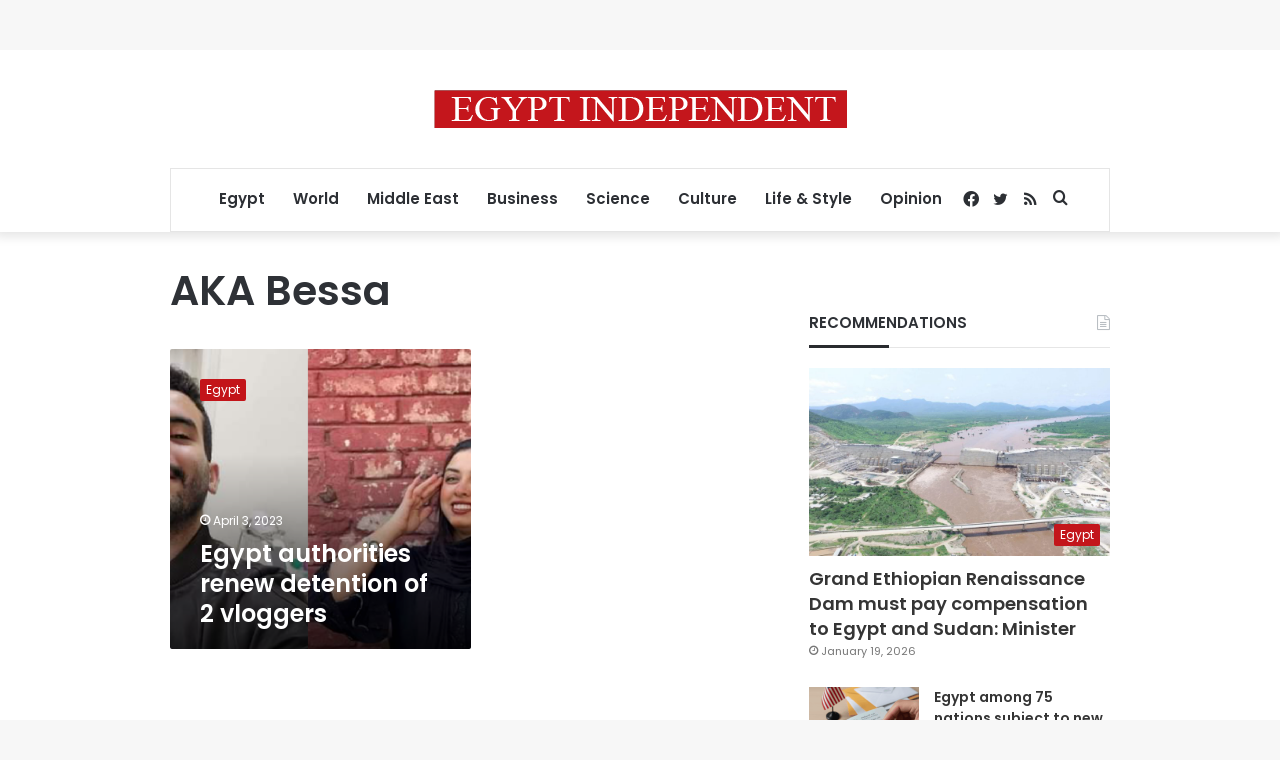

--- FILE ---
content_type: text/html; charset=utf-8
request_url: https://www.google.com/recaptcha/api2/aframe
body_size: 265
content:
<!DOCTYPE HTML><html><head><meta http-equiv="content-type" content="text/html; charset=UTF-8"></head><body><script nonce="SXh7Mmu4TAipsdz3HYna1Q">/** Anti-fraud and anti-abuse applications only. See google.com/recaptcha */ try{var clients={'sodar':'https://pagead2.googlesyndication.com/pagead/sodar?'};window.addEventListener("message",function(a){try{if(a.source===window.parent){var b=JSON.parse(a.data);var c=clients[b['id']];if(c){var d=document.createElement('img');d.src=c+b['params']+'&rc='+(localStorage.getItem("rc::a")?sessionStorage.getItem("rc::b"):"");window.document.body.appendChild(d);sessionStorage.setItem("rc::e",parseInt(sessionStorage.getItem("rc::e")||0)+1);localStorage.setItem("rc::h",'1768979414483');}}}catch(b){}});window.parent.postMessage("_grecaptcha_ready", "*");}catch(b){}</script></body></html>

--- FILE ---
content_type: application/javascript; charset=utf-8
request_url: https://fundingchoicesmessages.google.com/f/AGSKWxXLz2qcQOmyUoCAO-i7uCO_NRQaib-kSF6Y9ozLBOswCrTOfN6MPt7bXncZi_21Cbp81untd1wZwqV3OnwBsjEQ2lXNaJ5u0AsK0_eGV4QuXQ3YguRFApOAeCUepYQ831EKSAT08cJovRuYOP8AXcRJMuOnlLcD2fmRss553mrQzMKRtGidgkS6ZDD9/_/amzn_omakase./totemcash1./subAd./ad_config./virtual_girl_
body_size: -1291
content:
window['7c5eadec-ebda-4025-a3b4-54aed37e810e'] = true;